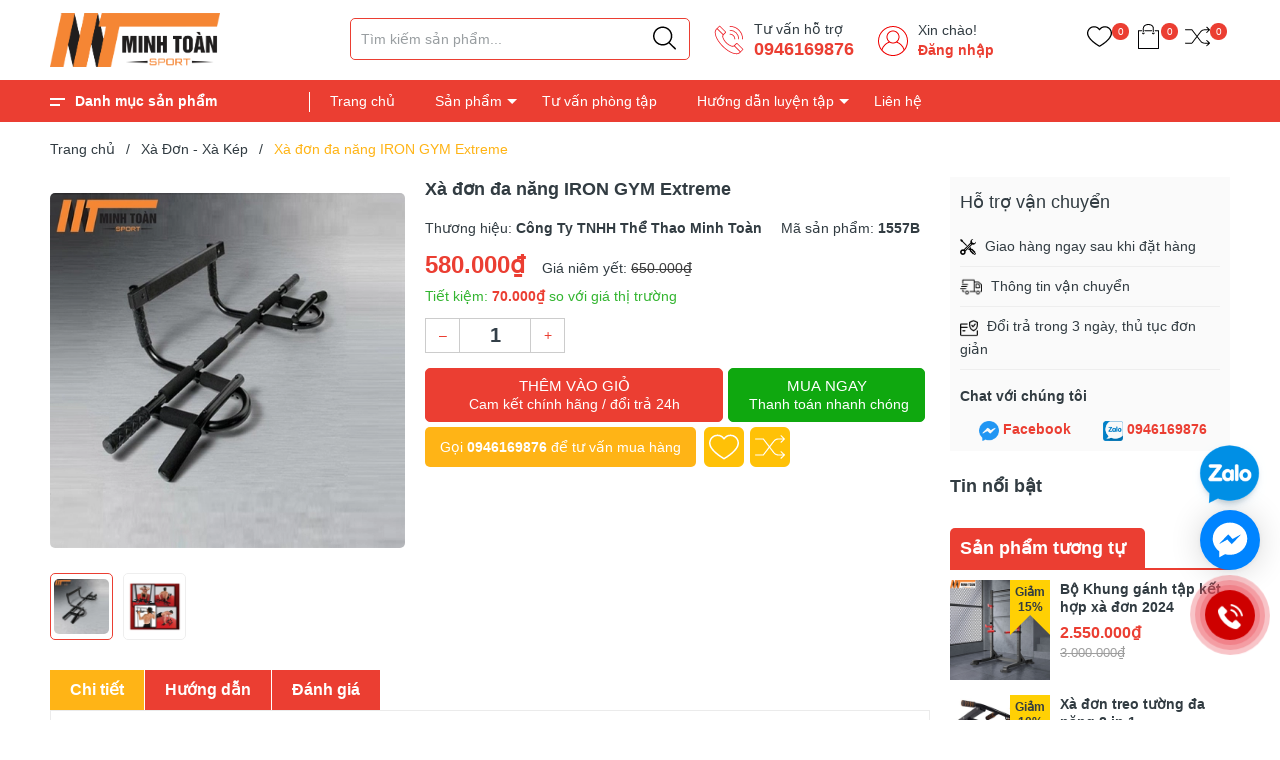

--- FILE ---
content_type: text/html; charset=utf-8
request_url: https://www.google.com/recaptcha/api2/aframe
body_size: 119
content:
<!DOCTYPE HTML><html><head><meta http-equiv="content-type" content="text/html; charset=UTF-8"></head><body><script nonce="7uKSKB0Pgq6RSuz62-a5Aw">/** Anti-fraud and anti-abuse applications only. See google.com/recaptcha */ try{var clients={'sodar':'https://pagead2.googlesyndication.com/pagead/sodar?'};window.addEventListener("message",function(a){try{if(a.source===window.parent){var b=JSON.parse(a.data);var c=clients[b['id']];if(c){var d=document.createElement('img');d.src=c+b['params']+'&rc='+(localStorage.getItem("rc::a")?sessionStorage.getItem("rc::b"):"");window.document.body.appendChild(d);sessionStorage.setItem("rc::e",parseInt(sessionStorage.getItem("rc::e")||0)+1);localStorage.setItem("rc::h",'1769785306013');}}}catch(b){}});window.parent.postMessage("_grecaptcha_ready", "*");}catch(b){}</script></body></html>